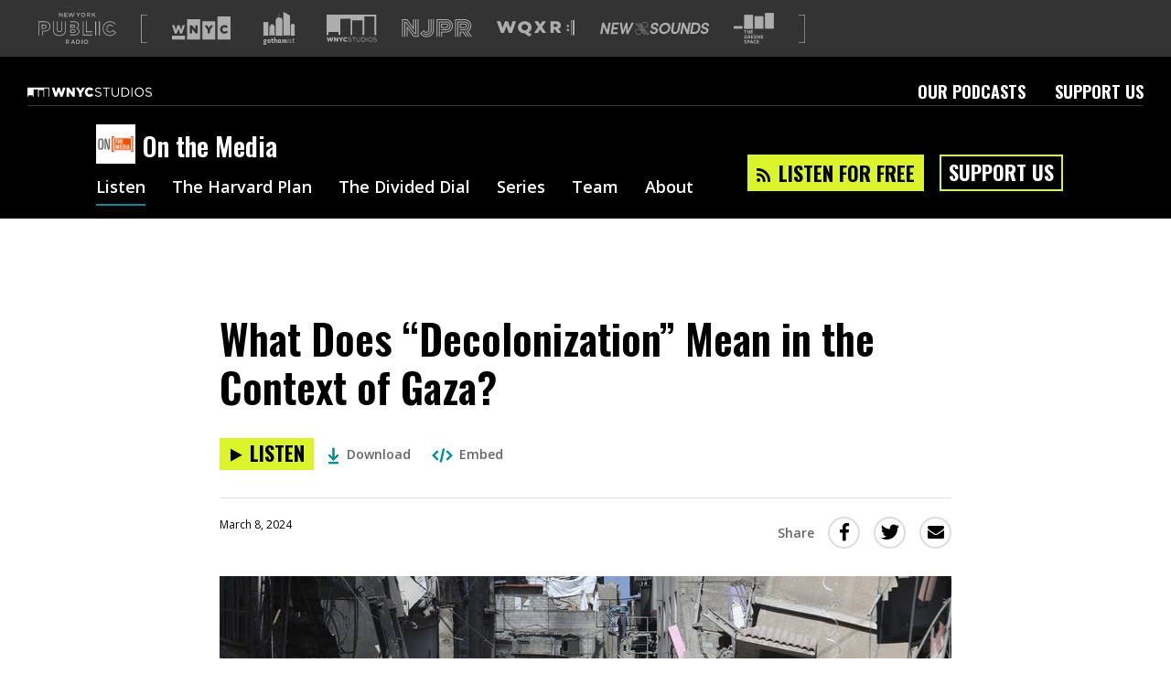

--- FILE ---
content_type: text/html; charset=utf-8
request_url: https://www.google.com/recaptcha/api2/aframe
body_size: 135
content:
<!DOCTYPE HTML><html><head><meta http-equiv="content-type" content="text/html; charset=UTF-8"></head><body><script nonce="1BKlOqj73Fjk1IKYC1oAZg">/** Anti-fraud and anti-abuse applications only. See google.com/recaptcha */ try{var clients={'sodar':'https://pagead2.googlesyndication.com/pagead/sodar?'};window.addEventListener("message",function(a){try{if(a.source===window.parent){var b=JSON.parse(a.data);var c=clients[b['id']];if(c){var d=document.createElement('img');d.src=c+b['params']+'&rc='+(localStorage.getItem("rc::a")?sessionStorage.getItem("rc::b"):"");window.document.body.appendChild(d);sessionStorage.setItem("rc::e",parseInt(sessionStorage.getItem("rc::e")||0)+1);localStorage.setItem("rc::h",'1768782152686');}}}catch(b){}});window.parent.postMessage("_grecaptcha_ready", "*");}catch(b){}</script></body></html>